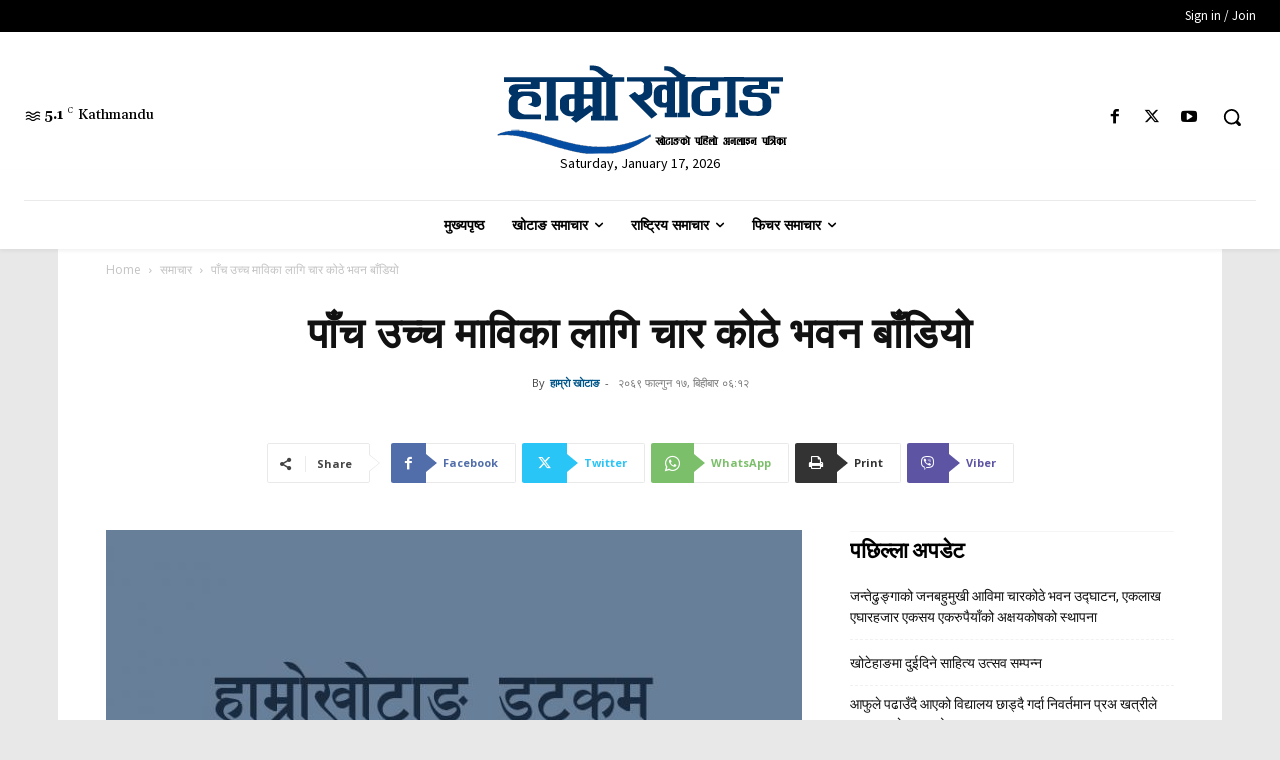

--- FILE ---
content_type: text/html; charset=UTF-8
request_url: https://hamrokhotang.com/wp-admin/admin-ajax.php?td_theme_name=Newspaper&v=12.7.3
body_size: -461
content:
{"4724":206}